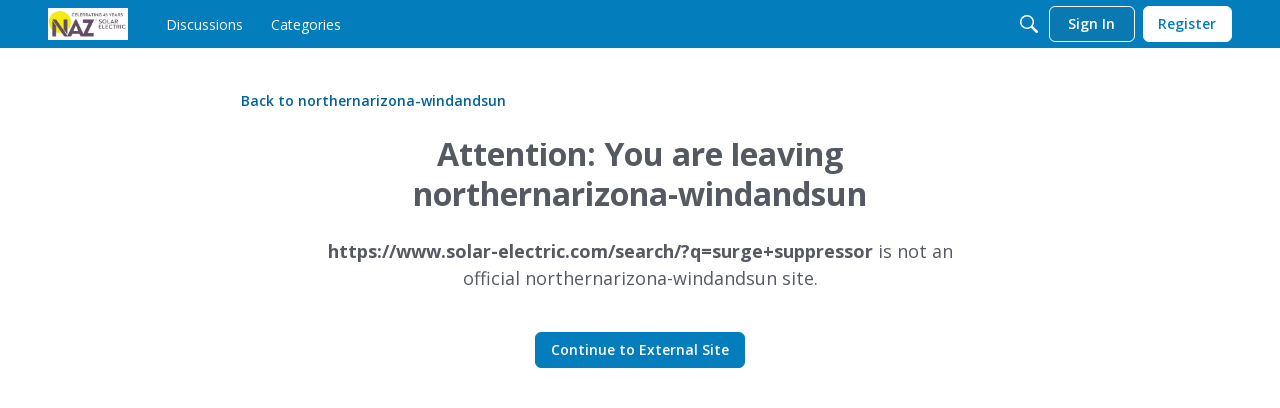

--- FILE ---
content_type: application/x-javascript
request_url: https://forum.solar-electric.com/dist/v2/forum/chunks/LeavingPage.BLST45HF.min.js
body_size: 835
content:
import{i as r,j as e,l as h}from"../vendor/vendor/react-core.DB6kRN5F.min.js";import{f as j,M as c,g as p,$ as b,b1 as f,dt as C,ep as k,t as n,eq as T,er as L,K as g,aP as v,cv as P,ei as y,cp as A,cr as B,es as N,et as S,ct as E,ae as R,eu as w}from"../entries/forum.Dzv9KGt-.min.js";/* empty css                  */const M=j(()=>{const s=c.clickable.itemState(),a=r({margin:"auto",marginTop:32,maxWidth:798},"label:LeavingPage-classes-container"),t=r({...c.font({weight:600}),...s},"label:LeavingPage-classes-backLink"),i=r({display:"flex",justifyContent:"center",maxWidth:632,margin:"auto",marginTop:32},"label:LeavingPage-classes-contentContainer"),o=r({"& h2":{marginBottom:16,...c.font({...p().fontSizeAndWeightVars("largeTitle","bold")})}},"label:LeavingPage-classes-content"),l=r({marginBottom:24,...c.font({size:18}),"& span":{...c.font({weight:700})}},"label:LeavingPage-classes-description");return{container:a,backLink:t,contentContainer:i,content:o,description:l}});function $(s){const{siteName:a}=s,t=M(),i=C();let o=s.target;try{o=new URL(s.target).href}catch{return e.jsx(k,{error:{message:n("Url is invalid.")}})}const l=i.makeHref(o),m=i.areLinksDisabled?-1:0,d=e.jsx("a",{className:h(L(g.PRIMARY)),"aria-label":n("Continue to External Site"),title:n("Continue to External Site"),href:T(l),rel:"noopener",role:"button",tabIndex:m,children:n("Continue to External Site")}),x=e.jsxs("div",{className:t.description,children:[e.jsx("span",{"data-testid":"meta-external-as-text",children:o}),e.jsx(v,{source:" is not an official <0/> site.",c0:a})]});return e.jsxs(P,{title:n("Leaving"),children:[e.jsx(y,{}),e.jsx(A,{}),e.jsx(B,{children:e.jsx(N,{children:e.jsx(S,{children:e.jsx(E,{children:e.jsxs("div",{className:t.container,children:[e.jsx(R,{className:t.backLink,to:"/",children:`${n("Back to")} ${a}`}),e.jsx("div",{className:t.contentContainer,children:e.jsx(w,{title:`${n("Attention: You are leaving")} ${a}`,description:x,customCTA:d,to:o,textCTA:n("Continue to External Site"),className:t.content,options:{alignment:"center",linkButtonType:g.PRIMARY}})})]})})})})})]})}function z(){const s=b("ui.siteName",""),a=f(window.location.search),t=Object.keys(a).find(i=>["target","?target","Target","?Target"].includes(i));return e.jsx($,{target:t?a[t]:"",siteName:s})}export{$ as LeavingPageImpl,z as default};


--- FILE ---
content_type: application/x-javascript
request_url: https://forum.solar-electric.com/dist/v2/forum/entries/addons/vanillaanalytics/forum.D4ZfUQgs.min.js
body_size: -141
content:
import{cL as o,t as n,bB as t}from"../../forum.Dzv9KGt-.min.js";import{j as c}from"../../../vendor/vendor/react-core.DB6kRN5F.min.js";function a(s){const{discussionID:i}=s.discussion;return c.jsx(o,{to:`/analytics/v2/dashboards/drilldown/discussion?discussionID=${i}`,children:n("Check Analytics Data")})}t({permission:{permission:"data.view"},component:a,sort:2});
